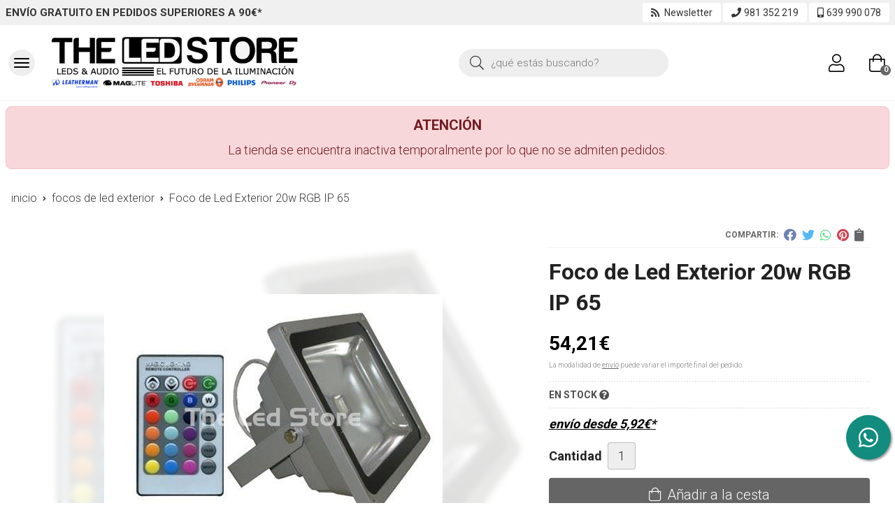

--- FILE ---
content_type: text/html; charset=utf-8
request_url: https://www.theledstore.es/foco-de-led-exterior-20w-rgb-ip-65_pr40393
body_size: 13165
content:
 <!DOCTYPE html><html lang="es-ES"><head><meta charset="utf-8" /><meta name="viewport" content="width=device-width" /><meta name="theme-color" content=""><meta name="apple-mobile-web-app-status-bar-style" content="black-translucent"><title>Foco de Led Exterior 20w RGB IP 65 - Focos de Led Exterior</title><meta name="title" content="Foco de Led Exterior 20w RGB IP 65 - Focos de Led Exterior"/><meta name="description" content="Compra Foco de Led Exterior 20w RGB IP 65. Características, fotos y precio del artículo Foco de Led Exterior 20w RGB IP 65. Categoría Focos de Led..."/><script async src="//stats.administrarweb.es/Vcounter.js" data-empid="250568Z" data-regshares="false" data-product="tienda"></script><script > (function(i,s,o,g,r,a,m){i['GoogleAnalyticsObject']=r;i[r]=i[r]||function(){ (i[r].q=i[r].q||[]).push(arguments)},i[r].l=1*new Date();a=s.createElement(o), m=s.getElementsByTagName(o)[0];a.async=1;a.src=g;m.parentNode.insertBefore(a,m) })(window,document,'script','https://www.google-analytics.com/analytics.js','ga'); ga('create', 'UA-158905004-1', 'auto'); ga('create', 'UA-40537117-1', 'auto', 'analytics2');ga('analytics2.set', 'anonymizeIp', true);ga('analytics2.send', 'pageview'); ga('set', 'anonymizeIp', true); ga('send', 'pageview'); </script><link rel="icon" type="image/png" href="/Content/images/favicon.png" /><link href="/Content/css/details?v=BJsiEuDm7UEgUDxAbsiacgv223k_PmW5G9f2pL-l7HE1" rel="stylesheet"/><link rel="canonical" href="https://www.theledstore.es/foco-de-led-exterior-20w-rgb-ip-65_pr40393" /><meta property="og:title" content="Foco de Led Exterior 20w RGB IP 65" /><meta property="og:description" content="Centinel RGB es foco con un Led de 20wt RGB y con mando a distancia (por infrarrojos) que permite el cambio de color o aplicar una secuencia de cambio suave. tambien permite dimar la intensidad de luz." /><meta property="og:url" content="https://www.theledstore.es/foco-de-led-exterior-20w-rgb-ip-65_pr40393" /><meta property="og:type" content="product" /><meta property="product:category" content="Focos de Led Exterior" /><meta property="product:retailer_item_id" content="40393" /><meta property="product:brand" content="" /><meta property="product:product_link" content="" /><meta property="product:price:amount" content="54.21" /><meta property="product:price:currency" content="EUR" /><meta property="og:image" content="https://www.theledstore.es/foco-de-led-exterior-20w-rgb-ip-65_pic40393ni0t0.jpg" /><meta property="og:image:url" content="https://www.theledstore.es/foco-de-led-exterior-20w-rgb-ip-65_pic40393ni0t0.jpg" /><meta property="og:image:alt" content="Foco de Led Exterior 20w RGB IP 65" /><meta property="og:image:type" content="image/jpeg" /><meta property="og:image:width" content="600" /><meta property="og:image:height" content="314" /><meta property="og:image" content="https://www.theledstore.es/foco-de-led-exterior-20w-rgb-ip-65_pic40393ni1t0.jpg" /><meta property="og:image:url" content="https://www.theledstore.es/foco-de-led-exterior-20w-rgb-ip-65_pic40393ni1t0.jpg" /><meta property="og:image:alt" content="Foco de Led Exterior 20w RGB IP 65 - Imagen 2" /><meta property="og:image:type" content="image/jpeg" /><meta property="og:image:width" content="600" /><meta property="og:image:height" content="314" /><script type="application/ld+json"> { "@context": "http://schema.org", "@type": "Organization", "url": "https://www.theledstore.es", "logo": "https://www.theledstore.es/Content/images/logo.png", "contactPoint": [{ "@type": "ContactPoint", "telephone": "+34-981352219", "email": "info@theledstore.es", "contactType": "customer service", "areaServed": "ES", "availableLanguage": "Spanish", "name": "THE LED STORE" }] } </script><script type="application/ld+json"> { "@context": "http://schema.org", "@type": "BreadcrumbList", "itemListElement": [ {"@type": "ListItem", "position": 1, "item": { "@id": "https://www.theledstore.es/focos-de-led-exterior_ca7684", "name": "Focos de Led Exterior" } }, {"@type": "ListItem", "position": 2, "item": { "@id": "https://www.theledstore.es/foco-de-led-exterior-20w-rgb-ip-65_pr40393", "name": "Foco de Led Exterior 20w RGB IP 65" } } ] } </script><script type='application/ld+json'> { "@context": "http://www.schema.org", "@type": "Product", "brand": "", "productID":"40393#93411", "name": "Foco de Led Exterior 20w RGB IP 65", "category": "Focos de Led Exterior", "url": "https://www.theledstore.es/foco-de-led-exterior-20w-rgb-ip-65_pr40393?cid=93411", "image": ["https://www.theledstore.es/foco-de-led-exterior-20w-rgb-ip-65_pic40393ni0t0.jpg","https://www.theledstore.es/foco-de-led-exterior-20w-rgb-ip-65_pic40393ni1t0.jpg"], "description": " Centinel RGB es foco con un Led de 20wt RGB y con mando a distancia (por infrarrojos) que permite el cambio de color o aplicar una secuencia de cambio suave. tambien permite dimar la intensidad de luz. ", "offers": { "@type": "Offer", "price": "54.21", "url": "https://www.theledstore.es/foco-de-led-exterior-20w-rgb-ip-65_pr40393?cid=93411", "seller": { "@type": "Organization", "name": "THE LED STORE", "url": "https://www.theledstore.es", "logo": "https://www.theledstore.es/Content/images/logo.png" }, "priceCurrency": "EUR", "itemCondition":"https://schema.org/NewCondition", "availability":"https://schema.org/InStock" } , "isSimilarTo": [ {"@type": "Product", "name": "Foco de Led Exterior 150w IP 65", "url": "https://www.theledstore.es/foco-de-led-exterior-150w-ip-65_pr40394", "image": "https://www.theledstore.es/foco-de-led-exterior-150w-ip-65_pic40394ni0t0.jpg", "offers": { "@type": "Offer", "price": "317.62", "priceCurrency": "EUR" } }, {"@type": "Product", "name": "Foco de Led Exterior 20w IP 65", "url": "https://www.theledstore.es/foco-de-led-exterior-20w-ip-65_pr40391", "image": "https://www.theledstore.es/foco-de-led-exterior-20w-ip-65_pic40391ni0t0.jpg", "offers": { "@type": "Offer", "price": "38.72", "priceCurrency": "EUR" } }, {"@type": "Product", "name": "Foco de Led Exterior 50w IP 65", "url": "https://www.theledstore.es/foco-de-led-exterior-50w-ip-65_pr40392", "image": "https://www.theledstore.es/foco-de-led-exterior-50w-ip-65_pic40392ni0t0.jpg", "offers": { "@type": "Offer", "price": "84.70", "priceCurrency": "EUR" } } ] } </script></head><body class="tiendacatalogo "><header><div class="preHeader"><div class="preHeaderCont"><div class="phcLeft"><p>Envío gratuito en pedidos superiores a 90€*</p></div><div class="phcRight"><div class="socialLine"><ul class="socialUl"><li class="news"><a href="https://newsletters.administrarweb.es/suscripcion/alta-news?eid=250568Z&lang=1" title="Ir a Newsletter" rel="noreferrer" target="_blank" rel="nofollow"><span><i class="fas fa-rss"></i><span> Newsletter</span></span></a></li><li class="phone"><a href="tel:981352219" title="Llamar a The Led Store" rel="noreferrer"><span><i class="fa fa-phone"></i><span>981 352 219</span></span></a></li><li class="mobile"><a href="tel:639990078" title="Llamar a The Led Store" rel="noreferrer"><span><i class="fas fa-mobile-alt"></i><span>639 990 078</span></span></a></li></ul></div></div></div></div><div class="header"><div class="fndmenu"></div><div class="headerCont"><div class="hcLeft"><div class="btnmenu translate" data-respclass=""><div class="navTrigger"><i></i><i></i><i></i></div></div><div class="cd-dropdown-wrapper mcPrincipal"><a class="cd-dropdown-trigger" href="#" id=""><div class="navTrigger"><i></i><i></i><i></i></div><span>Categor&#237;as</span></a><nav class="mcPrincipal cd-dropdown"><a href="#0" class="cd-close">Cerrar</a><ul class="cd-dropdown-content"><li class=" has-children"><p><a href="/audio-profesional_ca7665">Audio Profesional</a><span></span></p><ul class="cd-secondary-dropdown is-hidden"><li class="go-back"><p><span></span><a href="#"><span class="sr-only">Volver</span></a></p></li><li class="has-children"><p class="jump"><a href="#0"><span class="sr-only">Volver</span></a><span></span></p><ul class="is-hidden"><li class="go-back"><p><span></span><a href="#">Audio Profesional</a></p></li><li class="see-all"><p><a href="/audio-profesional_ca7665">ver todos</a></p></li><li class=" "><p><a href="/aiaiai_ca10518">AIAIAI</a><span></span></p></li><li class=" "><p><a href="/focusrite_ca7706">Focusrite</a><span></span></p></li><li class=" "><p><a href="/krk_ca7667">KRK</a><span></span></p></li><li class=" has-children"><p><a href="/ld-systems_ca11100">LD Systems</a><span></span></p><ul class="is-hidden"><li class="go-back"><p><span></span><a href="#">LD Systems</a></p></li><li class="see-all"><p><a href="/ld-systems_ca11100">ver todos</a></p></li><li class=" has-children"><p><a href="/microfonos_ca11106">Micr&#243;fonos</a><span></span></p><ul class="is-hidden"><li class="go-back"><p><span></span><a href="#">Micr&#243;fonos</a></p></li><li class="see-all"><p><a href="/microfonos_ca11106">ver todos</a></p></li><li class=" "><p><a href="/microfonos-inalambricos_ca11107">Micr&#243;fonos inal&#225;mbricos</a><span></span></p></li><li class=" "><p><a href="/microfonos-de-cable_ca11102">Micr&#243;fonos de cable</a><span></span></p></li></ul><li class=" "><p><a href="/altavoces_ca11103">Altavoces</a><span></span></p></li><li class=" "><p><a href="/amplificadores_ca11104">Amplificadores</a><span></span></p></li><li class=" "><p><a href="/mesa-de-mezclas_ca11105">Mesa de mezclas</a><span></span></p></li></ul><li class=" "><p><a href="/native-instruments_ca7682">Native Instruments</a><span></span></p></li><li class=" has-children"><p><a href="/pioneer_ca7666">Pioneer</a><span></span></p><ul class="is-hidden"><li class="go-back"><p><span></span><a href="#">Pioneer</a></p></li><li class="see-all"><p><a href="/pioneer_ca7666">ver todos</a></p></li><li class=" "><p><a href="/cd-dj_ca26301">CD DJ</a><span></span></p></li><li class=" "><p><a href="/mesa-dj_ca26302">MESA DJ</a><span></span></p></li></ul><li class=" has-children"><p><a href="/allen-heath_ca26565">Allen &amp; Heath</a><span></span></p><ul class="is-hidden"><li class="go-back"><p><span></span><a href="#">Allen &amp; Heath</a></p></li><li class="see-all"><p><a href="/allen-heath_ca26565">ver todos</a></p></li><li class=" "><p><a href="/mesa-dj_ca26566">MESA DJ</a><span></span></p></li></ul><li class=" has-children"><p><a href="/playdifferently_ca35932">PlayDifferently</a><span></span></p><ul class="is-hidden"><li class="go-back"><p><span></span><a href="#">PlayDifferently</a></p></li><li class="see-all"><p><a href="/playdifferently_ca35932">ver todos</a></p></li><li class=" "><p><a href="/mesa-de-mezclas_ca35933">Mesa de Mezclas</a><span></span></p></li></ul></li></ul></li></ul></li><li class=" has-children"><p><a href="/cable-protector-pasacables_ca15468">Cable Protector - Pasacables</a><span></span></p><ul class="cd-secondary-dropdown is-hidden"><li class="go-back"><p><span></span><a href="#"><span class="sr-only">Volver</span></a></p></li><li class="has-children"><p class="jump"><a href="#0"><span class="sr-only">Volver</span></a><span></span></p><ul class="is-hidden"><li class="go-back"><p><span></span><a href="#">Cable Protector - Pasacables</a></p></li><li class="see-all"><p><a href="/cable-protector-pasacables_ca15468">ver todos</a></p></li><li class=" "><p><a href="/defender-mini_ca15469">DEFENDER Mini</a><span></span></p></li><li class=" "><p><a href="/defender-nano_ca15470">DEFENDER Nano</a><span></span></p></li><li class=" "><p><a href="/defender-office_ca15471">DEFENDER Office</a><span></span></p></li><li class=" "><p><a href="/defender-box-transport-box_ca15472">DEFENDER Box - Transport Box</a><span></span></p></li></ul></li></ul></li><li class=" has-children"><p><a href="/focos-de-led-exterior_ca7684">Focos de Led Exterior</a><span></span></p><ul class="cd-secondary-dropdown is-hidden"><li class="go-back"><p><span></span><a href="#"><span class="sr-only">Volver</span></a></p></li><li class="has-children"><p class="jump"><a href="#0"><span class="sr-only">Volver</span></a><span></span></p><ul class="is-hidden"><li class="go-back"><p><span></span><a href="#">Focos de Led Exterior</a></p></li><li class="see-all"><p><a href="/focos-de-led-exterior_ca7684">ver todos</a></p></li><li class=" "><p><a href="/bombillas-para-farolas_ca7699">Bombillas Para Farolas</a><span></span></p></li><li class=" "><p><a href="/focos-de-led-exterior-profesional_ca7696">Focos de Led Exterior Profesional</a><span></span></p></li><li class=" "><p><a href="/focos-de-led-exterior-recargables_ca7698">Focos de Led Exterior Recargables</a><span></span></p></li><li class=" "><p><a href="/focos-de-led-exterior-slim-ultrafinos_ca7697">Focos de Led Exterior Slim ( Ultrafinos )</a><span></span></p></li></ul></li></ul></li><li class=" has-children"><p><a href="/fuentes-de-alimentacion-mean-well_ca15358">Fuentes de Alimentaci&#243;n MEAN WELL</a><span></span></p><ul class="cd-secondary-dropdown is-hidden"><li class="go-back"><p><span></span><a href="#"><span class="sr-only">Volver</span></a></p></li><li class="has-children"><p class="jump"><a href="#0"><span class="sr-only">Volver</span></a><span></span></p><ul class="is-hidden"><li class="go-back"><p><span></span><a href="#">Fuentes de Alimentaci&#243;n MEAN WELL</a></p></li><li class="see-all"><p><a href="/fuentes-de-alimentacion-mean-well_ca15358">ver todos</a></p></li><li class=" has-children"><p><a href="/fuentes-de-alimentacion-mean-well-5vdc_ca15366">Fuentes de alimentaci&#243;n MEAN WELL 5Vdc</a><span></span></p><ul class="is-hidden"><li class="go-back"><p><span></span><a href="#">Fuentes de alimentaci&#243;n MEAN WELL 5Vdc</a></p></li><li class="see-all"><p><a href="/fuentes-de-alimentacion-mean-well-5vdc_ca15366">ver todos</a></p></li><li class=" "><p><a href="/ip-20_ca15426">IP 20</a><span></span></p></li><li class=" "><p><a href="/ip-67_ca15427">IP 67</a><span></span></p></li></ul><li class=" has-children"><p><a href="/fuentes-de-alimentacion-mean-well-12vdc_ca7676">Fuentes de Alimentaci&#243;n MEAN WELL 12Vdc</a><span></span></p><ul class="is-hidden"><li class="go-back"><p><span></span><a href="#">Fuentes de Alimentaci&#243;n MEAN WELL 12Vdc</a></p></li><li class="see-all"><p><a href="/fuentes-de-alimentacion-mean-well-12vdc_ca7676">ver todos</a></p></li><li class=" "><p><a href="/ip-20-30_ca15424">IP 20 - 30</a><span></span></p></li><li class=" "><p><a href="/ip-67_ca15425">IP 67</a><span></span></p></li><li class=" "><p><a href="/carril_ca21230">CARRIL</a><span></span></p></li></ul><li class=" has-children"><p><a href="/fuentes-de-alimentacion-mean-well-24vdc_ca7703">Fuentes de Alimentaci&#243;n MEAN WELL 24Vdc</a><span></span></p><ul class="is-hidden"><li class="go-back"><p><span></span><a href="#">Fuentes de Alimentaci&#243;n MEAN WELL 24Vdc</a></p></li><li class="see-all"><p><a href="/fuentes-de-alimentacion-mean-well-24vdc_ca7703">ver todos</a></p></li><li class=" "><p><a href="/ip-20-30_ca15349">IP 20 - 30</a><span></span></p></li><li class=" "><p><a href="/ip-67_ca15350">IP 67</a><span></span></p></li><li class=" "><p><a href="/carril_ca21229">CARRIL</a><span></span></p></li></ul></li></ul></li></ul></li><li class=" has-children"><p><a href="/iluminacion-led_ca7661">Iluminaci&#243;n Led</a><span></span></p><ul class="cd-secondary-dropdown is-hidden"><li class="go-back"><p><span></span><a href="#"><span class="sr-only">Volver</span></a></p></li><li class="has-children"><p class="jump"><a href="#0"><span class="sr-only">Volver</span></a><span></span></p><ul class="is-hidden"><li class="go-back"><p><span></span><a href="#">Iluminaci&#243;n Led</a></p></li><li class="see-all"><p><a href="/iluminacion-led_ca7661">ver todos</a></p></li><li class=" "><p><a href="/dowmlight-led_ca7701">Dowmlight Led</a><span></span></p></li><li class=" has-children"><p><a href="/iluminacion-led-beneito-y-faure_ca7683">Iluminaci&#243;n Led Beneito y Faure</a><span></span></p><ul class="is-hidden"><li class="go-back"><p><span></span><a href="#">Iluminaci&#243;n Led Beneito y Faure</a></p></li><li class="see-all"><p><a href="/iluminacion-led-beneito-y-faure_ca7683">ver todos</a></p></li><li class=" "><p><a href="/e-14_ca15457">E 14</a><span></span></p></li><li class=" "><p><a href="/e-27_ca15454">E 27</a><span></span></p></li><li class=" "><p><a href="/gu-10_ca15453">GU 10</a><span></span></p></li><li class=" "><p><a href="/g-24_ca15455">G 24</a><span></span></p></li><li class=" "><p><a href="/g-9_ca17153">G 9</a><span></span></p></li><li class=" "><p><a href="/mr-16_ca15456">MR 16</a><span></span></p></li><li class=" "><p><a href="/r7s-y-rx7s-lineales_ca15459">R7S y Rx7S Lineales</a><span></span></p></li><li class=" "><p><a href="/ar70-ba15d_ca21589">AR70 BA15D</a><span></span></p></li><li class=" "><p><a href="/mr-11_ca32370">MR 11</a><span></span></p></li></ul><li class=" "><p><a href="/iluminacion-led-osram_ca7671">Iluminaci&#243;n Led Osram</a><span></span></p></li><li class=" has-children"><p><a href="/iluminacion-led-philips_ca7669">Iluminaci&#243;n Led Philips</a><span></span></p><ul class="is-hidden"><li class="go-back"><p><span></span><a href="#">Iluminaci&#243;n Led Philips</a></p></li><li class="see-all"><p><a href="/iluminacion-led-philips_ca7669">ver todos</a></p></li><li class=" "><p><a href="/gu-10_ca15483">GU 10</a><span></span></p></li></ul><li class=" "><p><a href="/iluminacion-led-sylvania_ca7670">Iluminaci&#243;n Led Sylvania</a><span></span></p></li><li class=" "><p><a href="/iluminacion-led-toshiba_ca7668">Iluminaci&#243;n Led Toshiba</a><span></span></p></li><li class=" "><p><a href="/varios_ca7700">VARIOS</a><span></span></p></li><li class=" "><p><a href="/bombilla-de-filamento-led_ca7705">Bombilla de filamento LED</a><span></span></p></li><li class=" "><p><a href="/zhaga_ca8173">ZHAGA</a><span></span></p></li></ul></li></ul></li><li class=" has-children"><p><a href="/linternas-y-multiusos_ca7662">Linternas y Multiusos</a><span></span></p><ul class="cd-secondary-dropdown is-hidden"><li class="go-back"><p><span></span><a href="#"><span class="sr-only">Volver</span></a></p></li><li class="has-children"><p class="jump"><a href="#0"><span class="sr-only">Volver</span></a><span></span></p><ul class="is-hidden"><li class="go-back"><p><span></span><a href="#">Linternas y Multiusos</a></p></li><li class="see-all"><p><a href="/linternas-y-multiusos_ca7662">ver todos</a></p></li><li class=" has-children"><p><a href="/fenix_ca16051">FENIX</a><span></span></p><ul class="is-hidden"><li class="go-back"><p><span></span><a href="#">FENIX</a></p></li><li class="see-all"><p><a href="/fenix_ca16051">ver todos</a></p></li><li class=" "><p><a href="/ciclismo_ca16052">CICLISMO</a><span></span></p></li><li class=" "><p><a href="/accesorios-linternas-fenix_ca16096">Accesorios Linternas Fenix</a><span></span></p></li></ul><li class=" "><p><a href="/leatherman_ca7673">Leatherman</a><span></span></p></li><li class=" "><p><a href="/maglite_ca7674">Maglite</a><span></span></p></li><li class=" has-children"><p><a href="/linternas-olight_ca7707">Linternas Olight</a><span></span></p><ul class="is-hidden"><li class="go-back"><p><span></span><a href="#">Linternas Olight</a></p></li><li class="see-all"><p><a href="/linternas-olight_ca7707">ver todos</a></p></li><li class=" "><p><a href="/linternas-olight-led_ca15429">Linternas Olight Led</a><span></span></p></li><li class=" "><p><a href="/linternas-olight-led-frontales_ca15430">Linternas Olight Led Frontales</a><span></span></p></li><li class=" "><p><a href="/linternas-olight-led-recargables_ca15431">Linternas Olight Led Recargables</a><span></span></p></li><li class=" "><p><a href="/accesorios-linternas-olight_ca15433">Accesorios Linternas Olight</a><span></span></p></li><li class=" "><p><a href="/kit-de-caza-olight_ca34736">Kit De Caza Olight</a><span></span></p></li></ul><li class=" "><p><a href="/princeton-tec_ca7681">Princeton Tec</a><span></span></p></li></ul></li></ul></li><li class=" "><p><a href="/pilas-alcalinas-y-litio_ca15451">Pilas Alcalinas y Litio</a><span></span></p></li><li class=" has-children"><p><a href="/tiras-de-led_ca7664">Tiras de Led</a><span></span></p><ul class="cd-secondary-dropdown is-hidden"><li class="go-back"><p><span></span><a href="#"><span class="sr-only">Volver</span></a></p></li><li class="has-children"><p class="jump"><a href="#0"><span class="sr-only">Volver</span></a><span></span></p><ul class="is-hidden"><li class="go-back"><p><span></span><a href="#">Tiras de Led</a></p></li><li class="see-all"><p><a href="/tiras-de-led_ca7664">ver todos</a></p></li><li class=" "><p><a href="/controladores-led_ca7672">Controladores Led</a><span></span></p></li><li class=" "><p><a href="/perfiles-de-aluminio_ca7687">Perfiles de Aluminio</a><span></span></p></li><li class=" "><p><a href="/rollo-5m-12v_ca7675">Rollo 5m 12V</a><span></span></p></li><li class=" "><p><a href="/rollo-5m-24v_ca7702">Rollo 5m 24V</a><span></span></p></li><li class=" "><p><a href="/rollo-5m-220v_ca21326">Rollo 5M 220V</a><span></span></p></li></ul></li></ul></li><li class=" has-children"><p><a href="/tiras-rigidas-led-especial-alimentos_ca7688">Tiras Rigidas Led Especial Alimentos</a><span></span></p><ul class="cd-secondary-dropdown is-hidden"><li class="go-back"><p><span></span><a href="#"><span class="sr-only">Volver</span></a></p></li><li class="has-children"><p class="jump"><a href="#0"><span class="sr-only">Volver</span></a><span></span></p><ul class="is-hidden"><li class="go-back"><p><span></span><a href="#">Tiras Rigidas Led Especial Alimentos</a></p></li><li class="see-all"><p><a href="/tiras-rigidas-led-especial-alimentos_ca7688">ver todos</a></p></li><li class=" "><p><a href="/tiras-rigidas-de-led_ca7689">Tiras Rigidas de Led</a><span></span></p></li><li class=" "><p><a href="/accesorios-para-tiras-rigidas-de-led_ca7690">Accesorios Para Tiras Rigidas de Led</a><span></span></p></li><li class=" "><p><a href="/fuente-de-alimentacion-para-tiras-rigidas-de-led_ca7691">Fuente de Alimentacion Para Tiras Rigidas de Led</a><span></span></p></li></ul></li></ul></li><li class=" has-children"><p><a href="/tubos-de-led_ca7663">Tubos de Led</a><span></span></p><ul class="cd-secondary-dropdown is-hidden"><li class="go-back"><p><span></span><a href="#"><span class="sr-only">Volver</span></a></p></li><li class="has-children"><p class="jump"><a href="#0"><span class="sr-only">Volver</span></a><span></span></p><ul class="is-hidden"><li class="go-back"><p><span></span><a href="#">Tubos de Led</a></p></li><li class="see-all"><p><a href="/tubos-de-led_ca7663">ver todos</a></p></li><li class=" "><p><a href="/tubos-de-led-samsung-5-an~os-de-garantia_ca7685">Tubos de Led Samsung 5 A&#241;os de Garantia</a><span></span></p></li><li class=" "><p><a href="/tubos-de-led-smd-2835-2-an~os-de-garantia_ca7686">Tubos de Led SMD 2835 2 A&#241;os de Garantia</a><span></span></p></li><li class=" "><p><a href="/tubos-de-led-beneito-y-faure_ca7704">Tubos de led Beneito y Faure</a><span></span></p></li></ul></li></ul></li><li class=" "><p><a href="/varios-accesorios_ca7695">Varios-Accesorios</a><span></span></p></li><li class=" "><p><a href="/conoces-bien-la-tecnologia-de-las-lamparas-led_ca7677">.&#191;Conoces bien la tecnolog&#237;a de las l&#225;mparas LED?</a><span></span></p></li><li class=" "><p><a href="/y-tu-cuanto-dices-que-duran-los-leds_ca7693">.&#191;Y tu Cuanto Dices que Duran los LEDs…..?</a><span></span></p></li><li class=" "><p><a href="/diferencias-entre-leds-smd-y-leds-cob_ca7694">.Diferencias entre Leds SMD y Leds COB</a><span></span></p></li><li class=" "><p><a href="/el-factor-de-potencia-si-importa_ca7708">El factor de Potencia s&#237; importa… </a><span></span></p></li><li class=" "><p><a href="/playdifferently_ca35931">PlayDifferently</a><span></span></p></li></ul></nav></div><div class="hcLogo"><a href="/" title="The Led Store - Iluminaci&#243;n y tecnolog&#237;a led"><img src="/Content/images/logo.png" alt="The Led Store - Iluminaci&#243;n y tecnolog&#237;a led"></a></div></div><div class="hcCenter"><div class="searchCont"><div id="search" data-respclass="rightSlide"><div class="close"><i class="far fa-times"></i></div><div class="searchBar"><label title="&#191;qu&#233; est&#225;s buscando?"><input id="searchbox" type="text" autocomplete="chrome-off" placeholder="&#191;qu&#233; est&#225;s buscando?" title="&#191;qu&#233; est&#225;s buscando?"></label><a id="searchbox_button" href="#" title="Buscar"><i class="fa fa-search" title="Buscar" aria-hidden="true"></i><span class="sr-only">Buscar</span></a></div><div id="search_results"></div></div><div id="searchbtn"><a href="#" title="Buscar"><i class="fa fa-search" title="Buscar" aria-hidden="true"></i><span class="sr-only">Buscar</span></a></div></div></div><div class="hcRight"><div id="user" class=""><a id="aMiCuenta" href="#" title="Acceder a mi &#225;rea interna"><i class="fa fa-user"></i><span>Mi cuenta</span></a><div style="display:none;" id="login_box" data-respclass="rightSlide"><div class="usuario-registrado"><div id="frmLoginUsu" action="/Usuarios/AjaxLoginUsuario"><p class="title">Soy cliente registrado</p><p><input type="email" required id="loginMail" name="loginMail" placeholder="Direcci&#243;n de email" title="Direcci&#243;n de email" autocomplete="email" /></p><p><input type="password" required id="loginPass" name="loginPass" placeholder="Contrase&#241;a" title="Contrase&#241;a" /><span class="spnLogError">El usuario o la contrase&#241;a son incorrectos</span></p><p class="pBtnLogin"><input id="btLoginUsu" type="submit" value="Entrar" class=" " /></p><p><a id="lnkRecPwd" href="/Usuarios/GetPass">&#191;Has olvidado tu contrase&#241;a?</a></p><input type="hidden" id="hdRedirect" name="hdRedirect" value="" /></div></div><div class="usuario-no-registrado"><p class="title">&#191;No est&#225;s registrado?</p><p class="pBtnReg"><a href="/Usuarios/AltaUsuario" title="Registro de usuario" id="lnkBtnReg">Reg&#237;strate</a></p></div></div></div><div id="cart" class=" " data-items="0"><a href="#" title="Ver cesta" rel="nofollow"><i class="fa fa-shopping-cart"></i><span><span class="cant">0</span><span> art&#237;culos</span></span></a><div class="cart-prod-list cart-empty" data-respclass="rightSlide"><p>&#161;Todav&#237;a no hay productos!</p></div></div></div></div></div><div class="menu" data-respclass="leftSlide"><div class="menuCont"></div></div><div class="menu_mob" data-respclass="leftSlide"><div class="menuCont"><div class="cd-dropdown-wrapper mcPrincipal"><a class="cd-dropdown-trigger" href="#" id=""><div class="navTrigger"><i></i><i></i><i></i></div><span>Categor&#237;as</span></a><nav class="mcPrincipal cd-dropdown"><a href="#0" class="cd-close">Cerrar</a><ul class="cd-dropdown-content"><li class=" has-children"><p><a href="/audio-profesional_ca7665">Audio Profesional</a><span></span></p><ul class="cd-secondary-dropdown is-hidden"><li class="go-back"><p><span></span><a href="#"><span class="sr-only">Volver</span></a></p></li><li class="has-children"><p class="jump"><a href="#0"><span class="sr-only">Volver</span></a><span></span></p><ul class="is-hidden"><li class="go-back"><p><span></span><a href="#">Audio Profesional</a></p></li><li class="see-all"><p><a href="/audio-profesional_ca7665">ver todos</a></p></li><li class=" "><p><a href="/aiaiai_ca10518">AIAIAI</a><span></span></p></li><li class=" "><p><a href="/focusrite_ca7706">Focusrite</a><span></span></p></li><li class=" "><p><a href="/krk_ca7667">KRK</a><span></span></p></li><li class=" has-children"><p><a href="/ld-systems_ca11100">LD Systems</a><span></span></p><ul class="is-hidden"><li class="go-back"><p><span></span><a href="#">LD Systems</a></p></li><li class="see-all"><p><a href="/ld-systems_ca11100">ver todos</a></p></li><li class=" has-children"><p><a href="/microfonos_ca11106">Micr&#243;fonos</a><span></span></p><ul class="is-hidden"><li class="go-back"><p><span></span><a href="#">Micr&#243;fonos</a></p></li><li class="see-all"><p><a href="/microfonos_ca11106">ver todos</a></p></li><li class=" "><p><a href="/microfonos-inalambricos_ca11107">Micr&#243;fonos inal&#225;mbricos</a><span></span></p></li><li class=" "><p><a href="/microfonos-de-cable_ca11102">Micr&#243;fonos de cable</a><span></span></p></li></ul><li class=" "><p><a href="/altavoces_ca11103">Altavoces</a><span></span></p></li><li class=" "><p><a href="/amplificadores_ca11104">Amplificadores</a><span></span></p></li><li class=" "><p><a href="/mesa-de-mezclas_ca11105">Mesa de mezclas</a><span></span></p></li></ul><li class=" "><p><a href="/native-instruments_ca7682">Native Instruments</a><span></span></p></li><li class=" has-children"><p><a href="/pioneer_ca7666">Pioneer</a><span></span></p><ul class="is-hidden"><li class="go-back"><p><span></span><a href="#">Pioneer</a></p></li><li class="see-all"><p><a href="/pioneer_ca7666">ver todos</a></p></li><li class=" "><p><a href="/cd-dj_ca26301">CD DJ</a><span></span></p></li><li class=" "><p><a href="/mesa-dj_ca26302">MESA DJ</a><span></span></p></li></ul><li class=" has-children"><p><a href="/allen-heath_ca26565">Allen &amp; Heath</a><span></span></p><ul class="is-hidden"><li class="go-back"><p><span></span><a href="#">Allen &amp; Heath</a></p></li><li class="see-all"><p><a href="/allen-heath_ca26565">ver todos</a></p></li><li class=" "><p><a href="/mesa-dj_ca26566">MESA DJ</a><span></span></p></li></ul><li class=" has-children"><p><a href="/playdifferently_ca35932">PlayDifferently</a><span></span></p><ul class="is-hidden"><li class="go-back"><p><span></span><a href="#">PlayDifferently</a></p></li><li class="see-all"><p><a href="/playdifferently_ca35932">ver todos</a></p></li><li class=" "><p><a href="/mesa-de-mezclas_ca35933">Mesa de Mezclas</a><span></span></p></li></ul></li></ul></li></ul></li><li class=" has-children"><p><a href="/cable-protector-pasacables_ca15468">Cable Protector - Pasacables</a><span></span></p><ul class="cd-secondary-dropdown is-hidden"><li class="go-back"><p><span></span><a href="#"><span class="sr-only">Volver</span></a></p></li><li class="has-children"><p class="jump"><a href="#0"><span class="sr-only">Volver</span></a><span></span></p><ul class="is-hidden"><li class="go-back"><p><span></span><a href="#">Cable Protector - Pasacables</a></p></li><li class="see-all"><p><a href="/cable-protector-pasacables_ca15468">ver todos</a></p></li><li class=" "><p><a href="/defender-mini_ca15469">DEFENDER Mini</a><span></span></p></li><li class=" "><p><a href="/defender-nano_ca15470">DEFENDER Nano</a><span></span></p></li><li class=" "><p><a href="/defender-office_ca15471">DEFENDER Office</a><span></span></p></li><li class=" "><p><a href="/defender-box-transport-box_ca15472">DEFENDER Box - Transport Box</a><span></span></p></li></ul></li></ul></li><li class=" has-children"><p><a href="/focos-de-led-exterior_ca7684">Focos de Led Exterior</a><span></span></p><ul class="cd-secondary-dropdown is-hidden"><li class="go-back"><p><span></span><a href="#"><span class="sr-only">Volver</span></a></p></li><li class="has-children"><p class="jump"><a href="#0"><span class="sr-only">Volver</span></a><span></span></p><ul class="is-hidden"><li class="go-back"><p><span></span><a href="#">Focos de Led Exterior</a></p></li><li class="see-all"><p><a href="/focos-de-led-exterior_ca7684">ver todos</a></p></li><li class=" "><p><a href="/bombillas-para-farolas_ca7699">Bombillas Para Farolas</a><span></span></p></li><li class=" "><p><a href="/focos-de-led-exterior-profesional_ca7696">Focos de Led Exterior Profesional</a><span></span></p></li><li class=" "><p><a href="/focos-de-led-exterior-recargables_ca7698">Focos de Led Exterior Recargables</a><span></span></p></li><li class=" "><p><a href="/focos-de-led-exterior-slim-ultrafinos_ca7697">Focos de Led Exterior Slim ( Ultrafinos )</a><span></span></p></li></ul></li></ul></li><li class=" has-children"><p><a href="/fuentes-de-alimentacion-mean-well_ca15358">Fuentes de Alimentaci&#243;n MEAN WELL</a><span></span></p><ul class="cd-secondary-dropdown is-hidden"><li class="go-back"><p><span></span><a href="#"><span class="sr-only">Volver</span></a></p></li><li class="has-children"><p class="jump"><a href="#0"><span class="sr-only">Volver</span></a><span></span></p><ul class="is-hidden"><li class="go-back"><p><span></span><a href="#">Fuentes de Alimentaci&#243;n MEAN WELL</a></p></li><li class="see-all"><p><a href="/fuentes-de-alimentacion-mean-well_ca15358">ver todos</a></p></li><li class=" has-children">  <p><a href="/fuentes-de-alimentacion-mean-well-5vdc_ca15366">Fuentes de alimentaci&#243;n MEAN WELL 5Vdc</a><span></span></p><ul class="is-hidden"><li class="go-back"><p><span></span><a href="#">Fuentes de alimentaci&#243;n MEAN WELL 5Vdc</a></p></li><li class="see-all"><p><a href="/fuentes-de-alimentacion-mean-well-5vdc_ca15366">ver todos</a></p></li><li class=" "><p><a href="/ip-20_ca15426">IP 20</a><span></span></p></li><li class=" "><p><a href="/ip-67_ca15427">IP 67</a><span></span></p></li></ul><li class=" has-children"><p><a href="/fuentes-de-alimentacion-mean-well-12vdc_ca7676">Fuentes de Alimentaci&#243;n MEAN WELL 12Vdc</a><span></span></p><ul class="is-hidden"><li class="go-back"><p><span></span><a href="#">Fuentes de Alimentaci&#243;n MEAN WELL 12Vdc</a></p></li><li class="see-all"><p><a href="/fuentes-de-alimentacion-mean-well-12vdc_ca7676">ver todos</a></p></li><li class=" "><p><a href="/ip-20-30_ca15424">IP 20 - 30</a><span></span></p></li><li class=" "><p><a href="/ip-67_ca15425">IP 67</a><span></span></p></li><li class=" "><p><a href="/carril_ca21230">CARRIL</a><span></span></p></li></ul><li class=" has-children"><p><a href="/fuentes-de-alimentacion-mean-well-24vdc_ca7703">Fuentes de Alimentaci&#243;n MEAN WELL 24Vdc</a><span></span></p><ul class="is-hidden"><li class="go-back"><p><span></span><a href="#">Fuentes de Alimentaci&#243;n MEAN WELL 24Vdc</a></p></li><li class="see-all"><p><a href="/fuentes-de-alimentacion-mean-well-24vdc_ca7703">ver todos</a></p></li><li class=" "><p><a href="/ip-20-30_ca15349">IP 20 - 30</a><span></span></p></li><li class=" "><p><a href="/ip-67_ca15350">IP 67</a><span></span></p></li><li class=" "><p><a href="/carril_ca21229">CARRIL</a><span></span></p></li></ul></li></ul></li></ul></li><li class=" has-children"><p><a href="/iluminacion-led_ca7661">Iluminaci&#243;n Led</a><span></span></p><ul class="cd-secondary-dropdown is-hidden"><li class="go-back"><p><span></span><a href="#"><span class="sr-only">Volver</span></a></p></li><li class="has-children"><p class="jump"><a href="#0"><span class="sr-only">Volver</span></a><span></span></p><ul class="is-hidden"><li class="go-back"><p><span></span><a href="#">Iluminaci&#243;n Led</a></p></li><li class="see-all"><p><a href="/iluminacion-led_ca7661">ver todos</a></p></li><li class=" "><p><a href="/dowmlight-led_ca7701">Dowmlight Led</a><span></span></p></li><li class=" has-children"><p><a href="/iluminacion-led-beneito-y-faure_ca7683">Iluminaci&#243;n Led Beneito y Faure</a><span></span></p><ul class="is-hidden"><li class="go-back"><p><span></span><a href="#">Iluminaci&#243;n Led Beneito y Faure</a></p></li><li class="see-all"><p><a href="/iluminacion-led-beneito-y-faure_ca7683">ver todos</a></p></li><li class=" "><p><a href="/e-14_ca15457">E 14</a><span></span></p></li><li class=" "><p><a href="/e-27_ca15454">E 27</a><span></span></p></li><li class=" "><p><a href="/gu-10_ca15453">GU 10</a><span></span></p></li><li class=" "><p><a href="/g-24_ca15455">G 24</a><span></span></p></li><li class=" "><p><a href="/g-9_ca17153">G 9</a><span></span></p></li><li class=" "><p><a href="/mr-16_ca15456">MR 16</a><span></span></p></li><li class=" "><p><a href="/r7s-y-rx7s-lineales_ca15459">R7S y Rx7S Lineales</a><span></span></p></li><li class=" "><p><a href="/ar70-ba15d_ca21589">AR70 BA15D</a><span></span></p></li><li class=" "><p><a href="/mr-11_ca32370">MR 11</a><span></span></p></li></ul><li class=" "><p><a href="/iluminacion-led-osram_ca7671">Iluminaci&#243;n Led Osram</a><span></span></p></li><li class=" has-children"><p><a href="/iluminacion-led-philips_ca7669">Iluminaci&#243;n Led Philips</a><span></span></p><ul class="is-hidden"><li class="go-back"><p><span></span><a href="#">Iluminaci&#243;n Led Philips</a></p></li><li class="see-all"><p><a href="/iluminacion-led-philips_ca7669">ver todos</a></p></li><li class=" "><p><a href="/gu-10_ca15483">GU 10</a><span></span></p></li></ul><li class=" "><p><a href="/iluminacion-led-sylvania_ca7670">Iluminaci&#243;n Led Sylvania</a><span></span></p></li><li class=" "><p><a href="/iluminacion-led-toshiba_ca7668">Iluminaci&#243;n Led Toshiba</a><span></span></p></li><li class=" "><p><a href="/varios_ca7700">VARIOS</a><span></span></p></li><li class=" "><p><a href="/bombilla-de-filamento-led_ca7705">Bombilla de filamento LED</a><span></span></p></li><li class=" "><p><a href="/zhaga_ca8173">ZHAGA</a><span></span></p></li></ul></li></ul></li><li class=" has-children"><p><a href="/linternas-y-multiusos_ca7662">Linternas y Multiusos</a><span></span></p><ul class="cd-secondary-dropdown is-hidden"><li class="go-back"><p><span></span><a href="#"><span class="sr-only">Volver</span></a></p></li><li class="has-children"><p class="jump"><a href="#0"><span class="sr-only">Volver</span></a><span></span></p><ul class="is-hidden"><li class="go-back"><p><span></span><a href="#">Linternas y Multiusos</a></p></li><li class="see-all"><p><a href="/linternas-y-multiusos_ca7662">ver todos</a></p></li><li class=" has-children"><p><a href="/fenix_ca16051">FENIX</a><span></span></p><ul class="is-hidden"><li class="go-back"><p><span></span><a href="#">FENIX</a></p></li><li class="see-all"><p><a href="/fenix_ca16051">ver todos</a></p></li><li class=" "><p><a href="/ciclismo_ca16052">CICLISMO</a><span></span></p></li><li class=" "><p><a href="/accesorios-linternas-fenix_ca16096">Accesorios Linternas Fenix</a><span></span></p></li></ul><li class=" "><p><a href="/leatherman_ca7673">Leatherman</a><span></span></p></li><li class=" "><p><a href="/maglite_ca7674">Maglite</a><span></span></p></li><li class=" has-children"><p><a href="/linternas-olight_ca7707">Linternas Olight</a><span></span></p><ul class="is-hidden"><li class="go-back"><p><span></span><a href="#">Linternas Olight</a></p></li><li class="see-all"><p><a href="/linternas-olight_ca7707">ver todos</a></p></li><li class=" "><p><a href="/linternas-olight-led_ca15429">Linternas Olight Led</a><span></span></p></li><li class=" "><p><a href="/linternas-olight-led-frontales_ca15430">Linternas Olight Led Frontales</a><span></span></p></li><li class=" "><p><a href="/linternas-olight-led-recargables_ca15431">Linternas Olight Led Recargables</a><span></span></p></li><li class=" "><p><a href="/accesorios-linternas-olight_ca15433">Accesorios Linternas Olight</a><span></span></p></li><li class=" "><p><a href="/kit-de-caza-olight_ca34736">Kit De Caza Olight</a><span></span></p></li></ul><li class=" "><p><a href="/princeton-tec_ca7681">Princeton Tec</a><span></span></p></li></ul></li></ul></li><li class=" "><p><a href="/pilas-alcalinas-y-litio_ca15451">Pilas Alcalinas y Litio</a><span></span></p></li><li class=" has-children"><p><a href="/tiras-de-led_ca7664">Tiras de Led</a><span></span></p><ul class="cd-secondary-dropdown is-hidden"><li class="go-back"><p><span></span><a href="#"><span class="sr-only">Volver</span></a></p></li><li class="has-children"><p class="jump"><a href="#0"><span class="sr-only">Volver</span></a><span></span></p><ul class="is-hidden"><li class="go-back"><p><span></span><a href="#">Tiras de Led</a></p></li><li class="see-all"><p><a href="/tiras-de-led_ca7664">ver todos</a></p></li><li class=" "><p><a href="/controladores-led_ca7672">Controladores Led</a><span></span></p></li><li class=" "><p><a href="/perfiles-de-aluminio_ca7687">Perfiles de Aluminio</a><span></span></p></li><li class=" "><p><a href="/rollo-5m-12v_ca7675">Rollo 5m 12V</a><span></span></p></li><li class=" "><p><a href="/rollo-5m-24v_ca7702">Rollo 5m 24V</a><span></span></p></li><li class=" "><p><a href="/rollo-5m-220v_ca21326">Rollo 5M 220V</a><span></span></p></li></ul></li></ul></li><li class=" has-children"><p><a href="/tiras-rigidas-led-especial-alimentos_ca7688">Tiras Rigidas Led Especial Alimentos</a><span></span></p><ul class="cd-secondary-dropdown is-hidden"><li class="go-back"><p><span></span><a href="#"><span class="sr-only">Volver</span></a></p></li><li class="has-children"><p class="jump"><a href="#0"><span class="sr-only">Volver</span></a><span></span></p><ul class="is-hidden"><li class="go-back"><p><span></span><a href="#">Tiras Rigidas Led Especial Alimentos</a></p></li><li class="see-all"><p><a href="/tiras-rigidas-led-especial-alimentos_ca7688">ver todos</a></p></li><li class=" "><p><a href="/tiras-rigidas-de-led_ca7689">Tiras Rigidas de Led</a><span></span></p></li><li class=" "><p><a href="/accesorios-para-tiras-rigidas-de-led_ca7690">Accesorios Para Tiras Rigidas de Led</a><span></span></p></li><li class=" "><p><a href="/fuente-de-alimentacion-para-tiras-rigidas-de-led_ca7691">Fuente de Alimentacion Para Tiras Rigidas de Led</a><span></span></p></li></ul></li></ul></li><li class=" has-children"><p><a href="/tubos-de-led_ca7663">Tubos de Led</a><span></span></p><ul class="cd-secondary-dropdown is-hidden"><li class="go-back"><p><span></span><a href="#"><span class="sr-only">Volver</span></a></p></li><li class="has-children"><p class="jump"><a href="#0"><span class="sr-only">Volver</span></a><span></span></p><ul class="is-hidden"><li class="go-back"><p><span></span><a href="#">Tubos de Led</a></p></li><li class="see-all"><p><a href="/tubos-de-led_ca7663">ver todos</a></p></li><li class=" "><p><a href="/tubos-de-led-samsung-5-an~os-de-garantia_ca7685">Tubos de Led Samsung 5 A&#241;os de Garantia</a><span></span></p></li><li class=" "><p><a href="/tubos-de-led-smd-2835-2-an~os-de-garantia_ca7686">Tubos de Led SMD 2835 2 A&#241;os de Garantia</a><span></span></p></li><li class=" "><p><a href="/tubos-de-led-beneito-y-faure_ca7704">Tubos de led Beneito y Faure</a><span></span></p></li></ul></li></ul></li><li class=" "><p><a href="/varios-accesorios_ca7695">Varios-Accesorios</a><span></span></p></li><li class=" "><p><a href="/conoces-bien-la-tecnologia-de-las-lamparas-led_ca7677">.&#191;Conoces bien la tecnolog&#237;a de las l&#225;mparas LED?</a><span></span></p></li> <li class=" "><p><a href="/y-tu-cuanto-dices-que-duran-los-leds_ca7693">.&#191;Y tu Cuanto Dices que Duran los LEDs…..?</a><span></span></p></li><li class=" "><p><a href="/diferencias-entre-leds-smd-y-leds-cob_ca7694">.Diferencias entre Leds SMD y Leds COB</a><span></span></p></li><li class=" "><p><a href="/el-factor-de-potencia-si-importa_ca7708">El factor de Potencia s&#237; importa… </a><span></span></p></li><li class=" "><p><a href="/playdifferently_ca35931">PlayDifferently</a><span></span></p></li></ul></nav></div><nav class="mcDestacado"><ul><li><a href="/productos/ofertas"><span>Ofertas</span></a></li><li><a href="/productos/novedades"><span>Novedades</span></a></li><li><a href="/productos/outlet"><span>Outlet</span></a></li><li><a href="/contacto_if"><span>Contacto</span></a></li></ul></nav></div></div></header><div class="socialBox socialBox--fixed"><ul class="socialUl"><li class="whatsapp"><a href="https://api.whatsapp.com/send?phone=34639990078" title="Enviar Whatsapp a The Led Store" rel="noreferrer" target="_blank"><span><i class="fab fa-whatsapp"></i><span>639 990 078</span></span></a></li></ul></div><div id="dvTiendaCerrada" class="dvWrapper"><div class="dvBgAma"><p>ATENCI&#211;N</p><p>La tienda se encuentra inactiva temporalmente por lo que no se admiten pedidos.</p></div></div><main><section></section><section class="ficha" data-productoid="40393"><div class="fichaCont"><div class="breadcrumb"><ol><li><a href="/" title="The Led Store - Iluminaci&#243;n y tecnolog&#237;a led"><span>inicio</span></a></li><li><a href="/focos-de-led-exterior_ca7684" title="Focos de Led Exterior"><span>focos de led exterior</span></a></li><li><span>Foco de Led Exterior 20w RGB IP 65</span></li></ol></div><div class="fichaContInfo"><div class="FCI01"><div class="socialShare "><span>Compartir:</span><div class=""><div class="ssfb"><a href="https://www.facebook.com/sharer.php?u=https%3a%2f%2fwww.theledstore.es%2ffoco-de-led-exterior-20w-rgb-ip-65_pr40393" rel="nofollow noreferrer" title="Compartir en Facebook" target="_blank"></a></div><div class="sstw"><a href="https://twitter.com/intent/tweet?original_referrer=https%3a%2f%2fwww.theledstore.es%2ffoco-de-led-exterior-20w-rgb-ip-65_pr40393&amp;url=https%3a%2f%2fwww.theledstore.es%2ffoco-de-led-exterior-20w-rgb-ip-65_pr40393" rel="nofollow noreferrer" title="Compartir en Twitter" target="_blank"></a></div><div class="sswa"><a href="https://api.whatsapp.com/send?text=https%3a%2f%2fwww.theledstore.es%2ffoco-de-led-exterior-20w-rgb-ip-65_pr40393" rel="nofollow noreferrer" title="Compartir en Whatsapp" target="_blank"></a></div><div class="sspi"><a href="https://www.pinterest.com/pin/create/button/?url=https%3a%2f%2fwww.theledstore.es%2ffoco-de-led-exterior-20w-rgb-ip-65_pr40393" rel="nofollow noreferrer" title="Compartir en Pinterest" target="_blank"></a></div><div class="ssco" id="shareCopy"><span></span></div></div></div><h1 class="title1"><span>Foco de Led Exterior 20w RGB IP 65</span></h1><div><ul id="dvDetailsInfoComb"><li class="precio "><span class="precioActual"><span data-currency-price="54,21">54,21</span><span data-currency-symbol="">€</span></span><span class="precioInfo">La modalidad de <a href="\condicion-contratacion#cgcGastosEnvio" target="_blank">envío</a> puede variar el importe final del pedido.</span></li><li class="fichaTags"></li><li class="fichaRMD"><span id="disponibilidad" data-id="1">EN STOCK <i class="fa fa-question-circle" aria-hidden="true"></i></span></li><li class="fichaEnvio "><a href="/condicion-contratacion#cgcGastosEnvio" title="Consulta las condiciones de gastos de env&#237;o"><span>env&#237;o desde <span data-currency-price="5,92">5,92</span><span data-currency-symbol="">€</span>*</span></a></li><input id="hdImgsComb" type="hidden" /><input id="combId" type="hidden" value="93411" /><input id="allowBuy" type="hidden" value="True" /><input id="askPrice" type="hidden" value="False" /><input id="hdnObsCli" type="hidden" value="" /></ul><ul class="modoComb2"><li id="liCant" class="fichaCantidad"><span class="fichaCantidadNombre">Cantidad</span><input type="text" name="cantidad" value="1" data-fns="4,0" /></li><li id="liBtActivated" class="fichaBoton"><a id="btAddToCart" href="#" data-gaec="False" data-gaecgtag="False" data-gtm="False" data-add="A&#241;adir a la cesta" data-added="Producto a&#241;adido a la cesta" data-selectvariacion="Primero debe seleccionar una variaci&#243;n de &#171;&#187;" data-selectcantidad="Debe escoger una cantidad superior a cero" data-attach-required="False" data-attach-required-msj="Es necesario adjuntar un fichero para la compra de este producto"><i class="fa fa-shopping-cart"></i><span>A&#241;adir a la cesta</span></a></li><li id="liBtDeactivated" class="fichaBoton"><a id="btSolInfo" href="/productoinformacion_p40393" data-href="/productoinformacion_p40393" data-selectvariacion="Primero debe seleccionar una variaci&#243;n de &#171;&#187;" data-txtconsultarprecio="Consultar precio" data-txtsolinfo="Solicitar informaci&#243;n"><i class="fas fa-question"></i><span>Solicitar información</span></a></li><li id="liCalcCompraVolumen" data-ajaxload="true" data-url="/Productos/CalcCompraVolumen?pid=40393"></li><li class="fichaCupones" data-ajaxload="true" data-url="/Bloques/Cupones?paramsItem=miClase==;tituloBloque==PROD_FICHA_CUPONES_1_tituloBloque;descripBloque==PROD_FICHA_CUPONES_1_descripBloque;prodId==40393;mostrarImg==True;imgWidth==160;imgHeight==160;imgModo==4;imgNoImg==/Content/images/Noimg/noimage43.svg"></li></ul></div></div><div class="fichaContGal"><div id="dvGaleria"><div id="gallery" class="reswiper-container gallery"><div class="swiper-container"><div class="swiper-wrapper"><div class="swiper-slide" style="background-image: url(/foco-de-led-exterior-20w-rgb-ip-65_pic40393ni0t0.jpg)"><div class="swiper-zoom-container"><img src="/foco-de-led-exterior-20w-rgb-ip-65_pic40393ni0t0.jpg" alt="Foco de Led Exterior 20w RGB IP 65 - Imagen 1" title="" /></div></div><div class="swiper-slide" style="background-image: url(/foco-de-led-exterior-20w-rgb-ip-65_pic40393ni1t0.jpg)"><div class="swiper-zoom-container"><img src="/foco-de-led-exterior-20w-rgb-ip-65_pic40393ni1t0.jpg" alt="Foco de Led Exterior 20w RGB IP 65 - Imagen 2" title="" /></div></div></div><div class="swiper-pagination"></div><div class="swiper-button-prev"><i class="fa fa-chevron-left"></i></div><div class="swiper-button-next"><i class="fa fa-chevron-right"></i></div></div><div class="swiper-container"><div class="swiper-wrapper"><div class="swiper-slide" style="background-image: url(/foco-de-led-exterior-20w-rgb-ip-65_pic40393ni0w120h120t0m4.jpg)"></div><div class="swiper-slide" style="background-image: url(/foco-de-led-exterior-20w-rgb-ip-65_pic40393ni1w120h120t0m4.jpg)"></div></div></div></div></div></div></div><div class="fichaContDatos"><div class="fichaSeo"><p>Comprar <strong>Foco de Led Exterior 20w RGB IP 65</strong> por <span data-currency-price=54,21>54,21</span><span data-currency-symbol=''>€</span>. Producto en stock, recogida en tienda. </p><p>Precio, información, características e imágenes de <strong>Foco de Led Exterior 20w RGB IP 65</strong> pertenece a la categoría <a style="text-decoration: underline;" href="/focos-de-led-exterior_ca7684" title="Focos de Led Exterior">Focos de Led Exterior</a> (4).</p><p>Encuentra productos relacionados y de similares características a <strong>Foco de Led Exterior 20w RGB IP 65</strong> en "Focos de Led Exterior".</p></div><div class="fichaDesc"><div class="fichaDescCont"><h2 class="title2">Informaci&#243;n</h2><p> Centinel RGB es foco con un Led de 20wt RGB y con mando a distancia (por infrarrojos) que permite el cambio de color o aplicar una secuencia de cambio suave. tambien permite dimar la intensidad de luz.</p></div><div class="fichaClasificado"><span>Clasificado en:</span><ul><li><a href="/focos-de-led-exterior_ca7684" title="Focos de Led Exterior"><span>Focos de Led Exterior</span></a></li></ul></div><div class="contactBand"><div><p class='title'>¿Alguna duda? ¿Necesitas asesoramiento?</p><p class='desc'>Ponte en contacto con nosotros y resolveremos tus dudas.</p></div><ul class="socialUl"><li class="phone"><a href="tel:981352219" title="Llamar a The Led Store" rel="noreferrer"><span><i class="fa fa-phone"></i><span>981 352 219</span></span></a></li><li class="mail"><a href="/productoinformacion_p40393" title="Contacto por email" rel="noreferrer"><span><i class="fa fa-envelope"></i><span>enviar email</span></span></a></li></ul></div></div></div></div></section><section><section class="boxMini"><div class="slideCont"><div class="sw swiper-container" data-autoplay="true" data-autoplay-delay="2500" data-autoplay-disable-on-interaction="false"><div class="swiper-wrapper"><div class="swiper-slide"><div class="prodItem "><div class="prodItemImg"><a href="/foco-de-led-exterior-150w-ip-65_pr40394" title="Foco de Led Exterior 150w IP 65"><img src="/foco-de-led-exterior-150w-ip-65_pic40394ni0w25h25t0m4.jpg" alt="Foco de Led Exterior 150w IP 65 - Imagen 1" class="lazy" data-src="/foco-de-led-exterior-150w-ip-65_pic40394ni0w250h250t0m4.jpg"><div class="PIITag"></div></a></div><div class="prodItemCont"><h2 class="PICTitle"><a href="/foco-de-led-exterior-150w-ip-65_pr40394" title="Foco de Led Exterior 150w IP 65" >Foco de Led Exterior 150w IP 65</a></h2><p class="PICPrice"><span class="PICPriceValue">317,62€</span></p><div class="PICDesc"> El nuevo Centinel de 150wt tiene como catacteristica principal esa, los 150wt de potencia que transfieren los 3 leds de 50 watios que aloja en su interior con opticas que abren hasta 120&ordm;. Gracias a dichas opticas no solo conseguimos una gran potencia luminosa sino que tambien un angulo de abertura muy importante que permite iluminar grandes espacios con pocas unidades. </div></div></div></div><div class="swiper-slide"><div class="prodItem "><div class="prodItemImg"><a href="/foco-de-led-exterior-20w-ip-65_pr40391" title="Foco de Led Exterior 20w IP 65"><img src="/foco-de-led-exterior-20w-ip-65_pic40391ni0w25h25t0m4.jpg" alt="Foco de Led Exterior 20w IP 65 - Imagen 1" class="lazy" data-src="/foco-de-led-exterior-20w-ip-65_pic40391ni0w250h250t0m4.jpg"><img src="/foco-de-led-exterior-20w-ip-65_pic40391ni1w25h25t0m4.jpg" data-src="/foco-de-led-exterior-20w-ip-65_pic40391ni1w250h250t0m4.jpg" class="lazy" alt="Foco de Led Exterior 20w IP 65 - Imagen 2"><div class="PIITag"></div></a></div><div class="prodItemCont"><h2 class="PICTitle"><a href="/foco-de-led-exterior-20w-ip-65_pr40391" title="Foco de Led Exterior 20w IP 65" >Foco de Led Exterior 20w IP 65</a></h2><p class="PICPrice"><span class="PICPriceValue">38,72€</span></p><div class="PICDesc"> Distancia de alumbrado 15mt. 120&ordm; &aacute;ngulo de apertura lum&iacute;nica. Preparado para su montaje en exterior IP65. Acabado en gris. Alto indice de eficiencia energ&eacute;tica. </div></div></div></div><div class="swiper-slide"><div class="prodItem "><div class="prodItemImg"><a href="/foco-de-led-exterior-50w-ip-65_pr40392" title="Foco de Led Exterior 50w IP 65"><img src="/foco-de-led-exterior-50w-ip-65_pic40392ni0w25h25t0m4.jpg" alt="Foco de Led Exterior 50w IP 65 - Imagen 1" class="lazy" data-src="/foco-de-led-exterior-50w-ip-65_pic40392ni0w250h250t0m4.jpg"><img src="/foco-de-led-exterior-50w-ip-65_pic40392ni1w25h25t0m4.jpg" data-src="/foco-de-led-exterior-50w-ip-65_pic40392ni1w250h250t0m4.jpg" class="lazy" alt="Foco de Led Exterior 50w IP 65 - Imagen 2"><div class="PIITag"></div></a></div><div class="prodItemCont"><h2 class="PICTitle"><a href="/foco-de-led-exterior-50w-ip-65_pr40392" title="Foco de Led Exterior 50w IP 65" >Foco de Led Exterior 50w IP 65</a></h2><p class="PICPrice"><span class="PICPriceValue">84,70€</span></p><div class="PICDesc"> Distancia de alumbrado 40mt. 120&ordm; &aacute;ngulo de apertura lum&iacute;nica. Preparado para su montaje en exterior IP65. Acabado en gris. Alto indice de eficiencia energ&eacute;tica. </div></div></div></div></div><div class="swiper-pagination"></div><div class="swiper-button-next"><i class="fa fa-chevron-right"></i></div><div class="swiper-button-prev"><i class="fa fa-chevron-left"></i></div></div></div></section></section><section id="FICHA02"><div class="FICHA02Cont"><div class="secureBox dvBanner"><div class="dvBannerCont"><p><span>100% </span><span>Pago seguro</span></p><p class="boxLink"><a href="/condicion-contratacion#cgcFormasPago" rel="nofollow" title="máis información">máis información</a></p></div></div><div class="contactBox"><div><p class='title'>¿Necesitas ayuda?</p><p class='desc'>Síguenos en Instagram</p></div><ul class="socialUl"><li class="phone"><a href="tel:981352219" title="Llamar a The Led Store" rel="noreferrer"><span><i class="fa fa-phone"></i><span>981 352 219</span></span></a></li><li class="mail"><a href="/contacto_if" title="" rel="noreferrer"><span><i class="fa fa-envelope"></i><span>enviar email</span></span></a></li><li class="mobile"><a href="tel:639990078" title="Llamar a The Led Store" rel="noreferrer"><span><i class="fas fa-mobile-alt"></i><span>639 990 078</span></span></a></li></ul></div><div class="envioBox dvBanner"><div class="dvBannerCont"><div> Envío gratis en pedidos superiores a <span data-currency-price="90">90</span><span data-currency-symbol="">€</span>* </div><p><a href="/condicion-contratacion#cgcGastosEnvio" title="consulta condiciones">consulta condiciones</a></p></div></div></div></section><input id="modocomb" type="hidden" value="2" /></main><div class="news1"><div class="newsCont"><h2 class="title2">NEWSLETTER</h2><p class='newsDesc'>Suscríbete a nuestro newsletter para recibir ofertas y novedades exclusivas.</p><div class="newsMail"><form action="https://newsletters.administrarweb.es/suscripcion/alta-newsletters" method="post" id="frmBannerNewsletter" target="_blank" rel="noreferrer"><input type="hidden" name="empId" value="250568Z" /><input type="hidden" name="lang" value="1" /><label><input name="txtEmail" class="newsInput" placeholder="Introduce tu email"></label><button type="submit" title="Mantente informado das nosas ofertas" class="newsBtn">Suscribirse</button></form></div></div></div><div class="kitDigital"><div class="kitDigitalCont"><img src="/content/images/KitDigital/NextGenerationEU.svg" alt="Logo de Financiado por la Unión Europea - NextGenerationEU" class="kitDigital__logo kitDigital__logo--EU" /><img src="/content/images/KitDigital/Transformacion-Resiliencia.svg" alt="Logo de Plan de Recuperación, Transformación y Resiliencia" class="kitDigital__logo kitDigital__logo--TR" /><p class="kitDigital__text">Financiado por la Unión Europea - NextGenerationEU. Sin embargo, los puntos de vista y las opiniones expresadas son únicamente los del autor o autores y no reflejan necesariamente los de la Unión Europea o la Comisión Europea. Ni la Unión Europea ni la Comisión Europea pueden ser consideradas responsables de las mismas.</p></div></div><footer><div class="footerInfo"><div class="footerInfoCont"><div class=" FICBox"><p class="FICBoxTitle">Innovación y eficiencia con The Led Store</p><p>Nuestros productos, respaldados por las mejores marcas del mercado, están diseñados para ofrecer eficiencia energética y estética.</p></div><div class="FICBox"><a href="/condicion-contratacion#cgcFormasPago" rel="nofollow"><div><h3 class="FICBoxTitle">FORMAS DE PAGO</h3></div><ul class="FICBoxPagos"><li><img src="/Content/images/formaspago/Visa.svg" loading="lazy" alt="Visa" /></li><li><img src="/Content/images/formaspago/VisaElectron.svg" loading="lazy" alt="Visa Electron" /></li><li><img src="/Content/images/formaspago/MasterCard.svg" loading="lazy" alt="MasterCard" /></li><li><img src="/Content/images/formaspago/Maestro.svg" loading="lazy" alt="Maestro" /></li><li><img src="/Content/images/formaspago/PayPal.svg" loading="lazy" alt="PayPal" /></li><li><img src="/Content/images/formaspago/Transferencia.svg" loading="lazy" alt="Transferencia" /></li><li><img src="/Content/images/formaspago/Tienda.svg" loading="lazy" alt="Pago en tienda" /></li></ul></a></div><div class="FICBox"><p class="FICBoxTitle">Nuestra Tienda</p><ul class="FICBoxList"><li><a href="/como-comprar_ia" title="C&#243;mo comprar">C&#243;mo comprar</a></li><li><a href="/quienes-somos_ib" title="Qui&#233;nes somos">Qui&#233;nes somos</a></li><li><a href="/condicion-contratacion#cgcFormasPago" title="Formas de pago">Formas de pago</a></li><li><a href="/condicion-contratacion#cgcGastosEnvio" title="Consulta las condiciones de gastos de env&#237;o">Gastos de env&#237;o</a></li><li><a href="/condicion-contratacion#cgcDevolucGarant" title="Garant&#237;a y devoluciones">Garant&#237;a y devoluciones</a></li><li><a href="/boletinesinformativos_ik" title="Boletines informativos" target="_blank">Boletines informativos</a></li><li><a href="/promociones_ir" title="Promociones vigentes">Promociones vigentes</a></li><li><a href="/validar-cheque-regalo_is" title="Validar cheque regalo">Validar cheque regalo</a></li><li><a href="/contacto_if" title="Contacto">Contacto</a></li></ul></div><div id="PER02" class="FICBox dvCajaBannerPerso"><nav class="navFooter"><a href="/bombillas-led_i1" title="Información sobre Bombillas LED">Bombillas LED</a><a href="/linterna-olight_i2" title="Información sobre Linternas Olight">Linternas Olight</a></nav></div></div></div><div class="footerEnd"><div class="footerEndCont"><div class="FECLegal"><a href="/mapa-sitio" title="Mapa del sitio">Mapa del sitio</a> - <a href="/aviso-legal" title="Aviso legal">Aviso legal</a> - <a href="/politica-privacidad-cookies#politicaPrivac" title="Pol&#237;tica de privacidad" rel="nofollow">Pol&#237;tica de privacidad</a> - <a href="/politica-privacidad-cookies#usoCookies" title="Cookies" rel="nofollow">Cookies</a> - <a href="/condicion-contratacion" title="Condiciones generales de contrataci&#243;n">Condiciones generales de contrataci&#243;n</a> - <a href="/declaracion-accesibilidad" title="Accesibilidad" rel="nofollow">Accesibilidad</a> - <a href="https://topropanel.administrarweb.es" title="Acceder al área interna" target="_blank" rel="noreferrer nofollow">&#193;rea Interna</a></div><div class="FECPaxinas"><a href="https://www.paxinasgalegas.es" title="P&#225;xinas Galegas" target="_blank" rel="noopener">© Páxinas Galegas</a></div></div></div></footer><div id="goToTop"></div><div id="mcd" style="display: none;" data-ajaxload="true" data-url="/Bloques/CampanasExpress"></div><link rel="stylesheet" type="text/css" href="/Content/css/imports.css" /><script async src="//cookies.administrarweb.es/pgcookies.min.js" id="pgcookies" data-product="tienda" data-language="es" data-href="/politica-privacidad-cookies#usoCookies"></script><script src="/Content/js/details?v=-D6VVVuGIKmHFey2wMLluxxK12KXcVkB0I0F4-j7d141"></script></body></html> 

--- FILE ---
content_type: text/html; charset=utf-8
request_url: https://www.theledstore.es/Productos/AjaxGetAllCombs
body_size: -205
content:
{"success":true,"combs":[{"combId":93411,"vars":[],"enabled":true}],"ngrupos":0}

--- FILE ---
content_type: text/plain
request_url: https://www.google-analytics.com/j/collect?v=1&_v=j102&aip=1&a=1979236542&t=pageview&_s=1&dl=https%3A%2F%2Fwww.theledstore.es%2Ffoco-de-led-exterior-20w-rgb-ip-65_pr40393&ul=en-us%40posix&dt=Foco%20de%20Led%20Exterior%2020w%20RGB%20IP%2065%20-%20Focos%20de%20Led%20Exterior&sr=1280x720&vp=1280x720&_u=YEDAAEABAAAAACAAI~&jid=1066024114&gjid=134032575&cid=741228817.1769812099&tid=UA-158905004-1&_gid=111698614.1769812099&_r=1&_slc=1&z=1489686989
body_size: -834
content:
2,cG-K1JFJR8KCJ

--- FILE ---
content_type: text/plain
request_url: https://www.google-analytics.com/j/collect?v=1&_v=j102&aip=1&a=1979236542&t=pageview&_s=1&dl=https%3A%2F%2Fwww.theledstore.es%2Ffoco-de-led-exterior-20w-rgb-ip-65_pr40393&ul=en-us%40posix&dt=Foco%20de%20Led%20Exterior%2020w%20RGB%20IP%2065%20-%20Focos%20de%20Led%20Exterior&sr=1280x720&vp=1280x720&_u=YEDAAEABAAAAACAAI~&jid=1503247700&gjid=882992945&cid=741228817.1769812099&tid=UA-40537117-1&_gid=111698614.1769812099&_r=1&_slc=1&z=360256475
body_size: -451
content:
2,cG-K5WWE0HS56